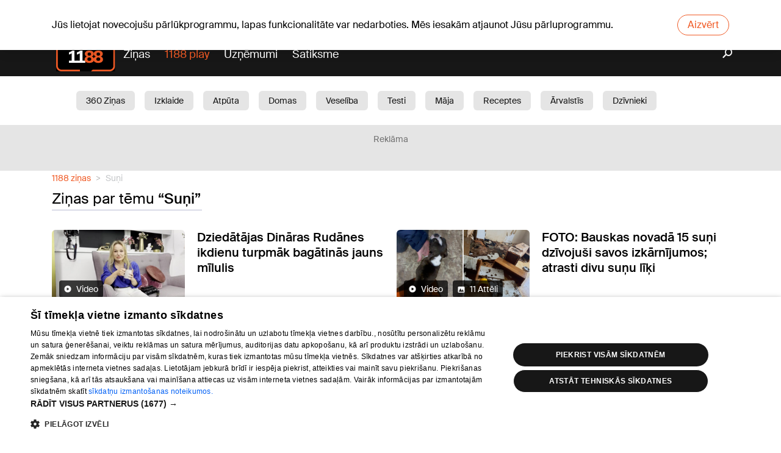

--- FILE ---
content_type: text/html; charset=utf-8
request_url: https://www.1188.lv/zinas/tema/suni/9
body_size: 11768
content:
<!DOCTYPE html><html lang="lv"><head><script src="https://core.dimatter.ai/pubs/1188-lv.min.js" async=""></script><script>
                        (function(w,d,s,l,i){w[l]=w[l]||[];w[l].push({'gtm.start':
                        new Date().getTime(),event:'gtm.js'});var f=d.getElementsByTagName(s)[0],
                        j=d.createElement(s),dl=l!='dataLayer'?'&l='+l:'';j.async=true;j.src=
                        'https://www.googletagmanager.com/gtm.js?id='+i+dl;f.parentNode.insertBefore(j,f);
                        })(window,document,'script','dataLayer','GTM-569RRMW');
                    </script><script>
                        window.dimatter = window.dimatter || [];
                        window.dimatter.push('standalone');
                        window.dimatter.push(['_initialize']);
                    </script><script type="application/javascript" src="https://ced.sascdn.com/tag/3323/smart.js" async=""></script><script>
                        // Initialize Adform
                        window.delfi_afp = window.delfi_afp || { banners: [] };
                        window.delfi_afp.push = window.delfi_afp.push || function(options) {
                            if (!this.banners) this.banners = [];
                            this.banners.push(options);
                        };
                    </script><script type="application/javascript" src="//s1.adform.net/banners/scripts/adx.js"></script><script type="application/javascript" src="//g.delfi.lv/scms/?g=d20-barebone" async=""></script><meta charSet="UTF-8"/><title>Suņi - 1188 ziņas</title><meta name="description" content="1188 ziņas par Suņi. Noderīgi raksti, konsultācijas, profesionāļu ieteikumi no ekspertiem dažādu nozaru uzņēmumos, pamācības, satura mārketings."/><meta name="viewport" content="width=device-width, initial-scale=1"/><link rel="icon" href="/static/favicon.ico"/><link rel="apple-touch-icon" sizes="180x180" href="/static/apple-touch-icon.png"/><link rel="icon" type="image/png" sizes="32x32" href="/static/favicon-32x32.png"/><link rel="icon" type="image/png" sizes="16x16" href="/static/favicon-16x16.png"/><link rel="manifest" href="/static/site.webmanifest"/><link rel="mask-icon" href="/static/safari-pinned-tab.svg" color="#5b43a1"/><meta name="msapplication-TileColor" content="#5b43a1"/><meta name="theme-color" content="#ffffff"/><meta property="og:title" content="Suņi - 1188 ziņas"/><meta property="og:description" content="1188 ziņas par Suņi. Noderīgi raksti, konsultācijas, profesionāļu ieteikumi no ekspertiem dažādu nozaru uzņēmumos, pamācības, satura mārketings."/><meta name="next-head-count" content="14"/><link rel="preload" href="/_next/static/css/d3586ef9.68c65ebe.chunk.css" as="style"/><link rel="stylesheet" href="/_next/static/css/d3586ef9.68c65ebe.chunk.css"/><link rel="preload" href="/_next/static/css/static/v1jmKC5Z-qbUtyJ2ZL8C_/pages/_app.js.99879fbe.chunk.css" as="style"/><link rel="stylesheet" href="/_next/static/css/static/v1jmKC5Z-qbUtyJ2ZL8C_/pages/_app.js.99879fbe.chunk.css"/><link rel="preload" href="/_next/static/v1jmKC5Z-qbUtyJ2ZL8C_/pages/zinas/tema/%5Bslug%5D/%5Bid%5D.js" as="script"/><link rel="preload" href="/_next/static/v1jmKC5Z-qbUtyJ2ZL8C_/pages/_app.js" as="script"/><link rel="preload" href="/_next/static/runtime/webpack-f74bd0af47477b1e419c.js" as="script"/><link rel="preload" href="/_next/static/chunks/framework.bdaedeac994151192b82.js" as="script"/><link rel="preload" href="/_next/static/chunks/d3586ef9.a7fc5623a449ae3ee6ea.js" as="script"/><link rel="preload" href="/_next/static/chunks/commons.d28d0ecb771c963bc08b.js" as="script"/><link rel="preload" href="/_next/static/chunks/09b2e4ee156f0e230121b5e75a39e6292f8fe9a1.3fbc02be191ae2df8d67.js" as="script"/><link rel="preload" href="/_next/static/chunks/styles.35d70990d1cde4adc8bd.js" as="script"/><link rel="preload" href="/_next/static/runtime/main-5e52eadae89997cc8eba.js" as="script"/><link rel="preload" href="/_next/static/chunks/d56abf6dc3781596850d52e8eed67417cb38cab6.b66fce8f7d05b0bdf305.js" as="script"/><link rel="preload" href="/_next/static/chunks/4288f9a8157556d1aeb6c537492bcb3caa477d3d.9cdf225497a1fbf49570.js" as="script"/><link rel="preload" href="/_next/static/chunks/3b46e7baffce00274ea748868589d68662f45791.b8a24c18615036c371d5.js" as="script"/><link rel="preload" href="/_next/static/chunks/918ea76e485ade2d446d82acbcfa3664b2a62442.d2ea65acea50652fcd95.js" as="script"/><link rel="preload" href="/_next/static/chunks/31ccd0598e46737e8e8b7947b07045aeec0f5125.4cfee8f43399d0f93e75.js" as="script"/><link rel="preload" href="/_next/static/chunks/433ecd51540b2c8c8e40512e6f38e565845d381a.312cee518880d9d06fdd.js" as="script"/><link rel="preload" href="/_next/static/chunks/405ef13b22dc57485a05258047e1914f503ec645.1f4c288f174082fa8d6b.js" as="script"/></head><body data-device="desktop"><noscript><iframe src="https://www.googletagmanager.com/ns.html?id=GTM-569RRMW" height="0" width="0" style="display:none;visibility:hidden"></iframe></noscript><div id="__next"><section class="old-browser-warning"><div class="container"><p class="text">Jūs lietojat novecojušu pārlūkprogrammu, lapas funkcionalitāte var nedarboties. Mēs iesakām atjaunot Jūsu pārluprogrammu.</p><button class="btn btn-danger">Aizvērt</button></div></section><div id="page-container"><header id="header" class=""><div class="header-content d-none d-md-flex flex-column"><div class="dark"><div class="container"><div id="today"><div class="today-info"><div class="date">S, 24.01.2026.</div></div><a class="today-weather" href="https://www.1188.lv/laika-zinas/riga"><span class="temp"><span>-12</span><span class="degree">°C</span></span><span data-icon="wicon" class="n moon"></span></a><div class="today-info"><a class="namedays" href="/varda-dienas">Sigurds, Sigvards, Zigurds</a></div></div><div class="nav-top d-none d-md-flex w-100"><ul class="w-100"><li><a href="/laika-zinas">Laika ziņas</a></li><li><a href="/iesaka/horoskopi">Horoskopi</a></li></ul></div><div class="lang-nav"><a class="lang-item">Eng</a><a class="lang-item">Pyc</a></div></div></div><div class="container"><a id="logo" href="/"><img src="/static/1188-logo.svg" alt="1188 logo"/></a><nav id="main-nav"><ul><li class="play-portal"><a href="/zinas">Ziņas</a></li><li><a href="https://play.1188.lv" target="_blank">1188 play</a></li><li><a href="/katalogs">Uzņēmumi</a></li><li><a href="/satiksme">Satiksme</a></li></ul></nav><a class="search" href="/zinas/meklet"><i data-icon="search"></i></a></div><div class="white"><div class="container"><div class="tag-wrapper"><a class="tag-link" href="/zinas/kategorija/360-zinas/19">360 Ziņas</a><a class="tag-link" href="/zinas/kategorija/izklaide/15">Izklaide</a><a class="tag-link" href="/zinas/kategorija/atputa/6">Atpūta</a><a class="tag-link" href="/zinas/kategorija/domas/11">Domas</a><a class="tag-link" href="/zinas/kategorija/veseliba/1">Veselība </a><a class="tag-link" href="/zinas/kategorija/testi/25">Testi</a><a class="tag-link" href="/zinas/kategorija/maja/10">Māja</a><a class="tag-link" href="/zinas/kategorija/receptes/3">Receptes</a><a class="tag-link" href="/zinas/kategorija/arvalstis/16">Ārvalstīs</a><a class="tag-link" href="/zinas/kategorija/dzivnieki/4">Dzīvnieki</a><a class="tag-link" href="/zinas/kategorija/sabiedriba/7">Sabiedrība</a><a class="tag-link" href="/zinas/kategorija/aktuali/8">Aktuāli</a><a class="tag-link" href="/zinas/kategorija/satiksme/12">Satiksme</a><a class="tag-link" href="/zinas/kategorija/skaistumam/13">Skaistumam</a><a class="tag-link" href="/zinas/kategorija/berni/5">Bērni</a><a class="tag-link" href="/zinas/kategorija/auto/14">Auto</a><a class="tag-link" href="/zinas/kategorija/1188-play/17">1188 play</a><a class="tag-link" href="/zinas/kategorija/sports/18">Sports</a><a class="tag-link" href="/zinas/kategorija/bizness/9">Bizness</a><a class="tag-link" href="/zinas/kategorija/darzs/2">Dārzs</a></div></div></div></div><div class="header-content d-md-none"><div class="container"><div class="header-mobile"><a id="logo" href="/"><img src="/static/1188-logo.svg" alt="1188 logo"/></a><div id="today"><div class="today-info"><div class="date">S, 24.01.2026.</div></div><a class="today-weather" href="https://www.1188.lv/laika-zinas/riga"><span class="temp"><span>-12</span><span class="degree">°C</span></span><span data-icon="wicon" class="n moon"></span></a><div class="today-info"><a class="namedays" href="/varda-dienas">Sigurds, Sigvards, Zigurds</a></div></div><div class="lang-nav"><a class="lang-item">Eng</a><a class="lang-item">Pyc</a></div></div></div></div><div class="header-spacing"></div></header><main id="content"><div class="section ad"><div class="ad-text">Reklāma</div><div class="container"><div id="1188LV01_TOP_GIGA_1000x250_1"></div></div></div><div class="page-header"><div class="container"><nav aria-label="breadcrumb"><ol class="breadcrumb"><li itemscope="" itemProp="itemListElement" itemType="http://schema.org/ListItem" class="breadcrumb-item"><a href="/zinas">1188 ziņas</a><meta itemProp="position" content="1"/></li><li itemscope="" itemProp="itemListElement" itemType="http://schema.org/ListItem" class="breadcrumb-item active"><span itemProp="title">Suņi</span><meta itemProp="position" content="2"/></li></ol></nav><div class="page-title-container"><h1 class="page-title"><span class="page-title-pre">Ziņas par tēmu </span> “Suņi”</h1><div class="category-header"><div class="container"></div></div></div></div></div><section class="section articles"><div class="article-group-content"><div class="container"><div class="row article-list-big"><div class="col-12 col-md-6"><article class="article-post lg"><figure role="presentation" class="article-post-image"><div class="thumbnail" style="background-image:url(//img.1188.lv/v4/202601/987/512/3/7bd3aac2fc37842605d425b96b1b1f88.png)"></div><div class="article-post-labels"><div class="label-item"><i data-icon="video"></i>video</div></div><a class="article-post-url" href="/zinas/dziedatajas-dinaras-rudanes-ikdienu-turpmak-bagatinas-jauns-milulis/60870"></a></figure><div class="article-post-title"><a href="/zinas/dziedatajas-dinaras-rudanes-ikdienu-turpmak-bagatinas-jauns-milulis/60870">Dziedātājas Dināras Rudānes ikdienu turpmāk bagātinās jauns mīlulis</a></div></article></div><div class="col-12 col-md-6"><article class="article-post lg"><figure role="presentation" class="article-post-image"><div class="thumbnail" style="background-image:url(//img.1188.lv/v4/202601/987/523/3/268b5240d65a531e397f1d6bdb8eefb9.png)"></div><div class="article-post-labels"><div class="label-item"><i data-icon="video"></i>video</div><div class="label-item"><i data-icon="photo"></i>11 attēli</div></div><a class="article-post-url" href="/zinas/foto-bauskas-novada-15-suni-dzivojusi-savos-izkarnijumos-atrasti-divu-sunu-liki/60877"></a></figure><div class="article-post-title"><a href="/zinas/foto-bauskas-novada-15-suni-dzivojusi-savos-izkarnijumos-atrasti-divu-sunu-liki/60877">FOTO: Bauskas novadā 15 suņi dzīvojuši savos izkārnījumos; atrasti divu suņu līķi </a></div></article></div><div class="col-12 col-md-6"><article class="article-post lg"><figure role="presentation" class="article-post-image"><div class="thumbnail" style="background-image:url(//img.1188.lv/v4/202601/985/258/3/9357e8da28f55cea2c5eba23e0f33a81.jpg)"></div><div class="article-post-labels"><div class="label-item"><i data-icon="video"></i>video</div><div class="label-item"><i data-icon="photo"></i>3 attēli</div></div><a class="article-post-url" href="/zinas/foto-vilki-lidz-navei-nezeligi-saplosijusi-medibu-suni-karu/60102"></a></figure><div class="article-post-title"><a href="/zinas/foto-vilki-lidz-navei-nezeligi-saplosijusi-medibu-suni-karu/60102">FOTO: Vilki līdz nāvei nežēlīgi saplosījuši medību suni Kāru</a></div></article></div><div class="col-12 col-md-6"><article class="article-post lg"><figure role="presentation" class="article-post-image"><div class="thumbnail" style="background-image:url(//img.1188.lv/v4/202512/984/468/3/4c23f8a0c81f4927a272fb146e9d2396.png)"></div><div class="article-post-labels"><div class="label-item"><i data-icon="photo"></i>4 attēli</div></div><a class="article-post-url" href="/zinas/foto-valsts-policijas-dienesta-suni-vel-gaisus-un-sirsnigus-svetkus/59695"></a></figure><div class="article-post-title"><a href="/zinas/foto-valsts-policijas-dienesta-suni-vel-gaisus-un-sirsnigus-svetkus/59695">FOTO: Valsts policijas dienesta suņi vēl gaišus un sirsnīgus svētkus</a></div></article></div><div class="col-12 col-md-6"><article class="article-post lg"><figure role="presentation" class="article-post-image"><div class="thumbnail" style="background-image:url(//img.1188.lv/v4/202512/984/244/3/c5e684a4c0f6f4faba347ed26c0899e5.png)"></div><div class="article-post-labels"><div class="label-item"><i data-icon="video"></i>video</div></div><a class="article-post-url" href="/zinas/man-bija-sajuta-ka-krapju-savus-sunus-armands-simsons-japanas-sunu-kafejnicai-teic-kategorisku-ne/59564"></a></figure><div class="article-post-title"><a href="/zinas/man-bija-sajuta-ka-krapju-savus-sunus-armands-simsons-japanas-sunu-kafejnicai-teic-kategorisku-ne/59564">&quot;Man bija sajūta, ka krāpju savus suņus!&quot; Armands Simsons Japānas suņu kafejnīcai teic kategorisku &quot;nē&quot;</a></div></article></div><div class="col-12 col-md-6"><article class="article-post lg"><figure role="presentation" class="article-post-image"><div class="thumbnail" style="background-image:url(//img.1188.lv/v4/202512/981/070/3/d8e17bd7976c75c82ceccb35ee0da040.jpg)"></div><div class="article-post-labels"><div class="label-item"><i data-icon="photo"></i>4 attēli</div></div><a class="article-post-url" href="/zinas/kapec-royal-canin-ir-tik-daudz-produktu-liniju-vai-tiesam-katram-kakim-vajag-citu-baribu/58606"></a></figure><div class="article-post-title"><a href="/zinas/kapec-royal-canin-ir-tik-daudz-produktu-liniju-vai-tiesam-katram-kakim-vajag-citu-baribu/58606">Kāpēc &quot;Royal Canin&quot; ir tik daudz produktu līniju? Vai tiešām katram kaķim vajag citu barību? </a></div></article></div><div class="col-12 col-md-6"><article class="article-post lg"><figure role="presentation" class="article-post-image"><div class="thumbnail" style="background-image:url(//img.1188.lv/v4/202512/980/867/3/80c3f6868bdcb66d0a4412a1f3992f88.jpg)"></div><a class="article-post-url" href="/zinas/jelgava-zaglis-zadzibas-laika-pakaris-dzivokla-saimnieka-suni/58516"></a></figure><div class="article-post-title"><a href="/zinas/jelgava-zaglis-zadzibas-laika-pakaris-dzivokla-saimnieka-suni/58516">Jelgavā zaglis zādzības laikā pakāris dzīvokļa saimnieka suni</a></div></article></div><div class="col-12 col-md-6"><article class="article-post lg"><figure role="presentation" class="article-post-image"><div class="thumbnail" style="background-image:url(//img.1188.lv/v4/202511/977/343/3/a8dc15a1ddcd7694e7a9e556fd9fc893.jpg)"></div><a class="article-post-url" href="/zinas/kad-debesis-ruc-un-uguni-spraksk-ka-palidzet-savam-milulim-nebaidities-no-troksniem/57649"></a></figure><div class="article-post-title"><a href="/zinas/kad-debesis-ruc-un-uguni-spraksk-ka-palidzet-savam-milulim-nebaidities-no-troksniem/57649">Kad debesis rūc un uguņi sprakšķ: kā palīdzēt savam mīlulim nebaidīties no trokšņiem</a></div></article></div><div class="col-12 col-md-6"><article class="article-post lg"><figure role="presentation" class="article-post-image"><div class="thumbnail" style="background-image:url(//img.1188.lv/v4/202511/977/125/3/9d7bd930a8012927d2a1b33ea148ca11.jpg)"></div><a class="article-post-url" href="/zinas/bauskas-novada-nosauto-sunu-lieta-cetras-personas-varetu-tikt-sauktas-pie-kriminalatbildibas/57558"></a></figure><div class="article-post-title"><a href="/zinas/bauskas-novada-nosauto-sunu-lieta-cetras-personas-varetu-tikt-sauktas-pie-kriminalatbildibas/57558">Bauskas novadā nošauto suņu lietā četras personas varētu tikt sauktas pie kriminālatbildības</a></div></article></div><div class="col-12 col-md-6"><article class="article-post lg"><figure role="presentation" class="article-post-image"><div class="thumbnail" style="background-image:url(//img.1188.lv/v4/202511/975/504/3/e555677fb95d91394fcc8c27465e3834.jpg)"></div><div class="article-post-labels"><div class="label-item"><i data-icon="photo"></i>5 attēli</div></div><a class="article-post-url" href="/zinas/ka-izveleties-sunu-baribu-pec-vecuma-svara-un-aktivitates-limena-iesaka-dino-zoo/57312"></a></figure><div class="article-post-title"><a href="/zinas/ka-izveleties-sunu-baribu-pec-vecuma-svara-un-aktivitates-limena-iesaka-dino-zoo/57312">Kā izvēlēties suņu barību pēc vecuma, svara un aktivitātes līmeņa – iesaka Dino Zoo</a></div></article></div><div class="col-12 col-md-6"><article class="article-post lg"><figure role="presentation" class="article-post-image"><div class="thumbnail" style="background-image:url(//img.1188.lv/v4/202510/974/288/3/82a26a57ecfc79a934b5b3e7d33af2d0.jpg)"></div><a class="article-post-url" href="/zinas/vai-suni-saprot-ka-mes-stradajam-un-pardzivo-musu-iesanu-uz-darbu/56954"></a></figure><div class="article-post-title"><a href="/zinas/vai-suni-saprot-ka-mes-stradajam-un-pardzivo-musu-iesanu-uz-darbu/56954">Vai suņi saprot, ka mēs strādājam un pārdzīvo mūsu iešanu uz darbu?</a></div></article></div><div class="col-12 col-md-6"><article class="article-post lg"><figure role="presentation" class="article-post-image"><div class="thumbnail" style="background-image:url(//img.1188.lv/v4/202510/973/969/3/0e9ec5db2533c9c922f66f51698b908b.jpg)"></div><a class="article-post-url" href="/zinas/sals-uz-ietvem-klusais-drauds-sunu-kepinam/56885"></a></figure><div class="article-post-title"><a href="/zinas/sals-uz-ietvem-klusais-drauds-sunu-kepinam/56885">Sāls uz ietvēm – klusais drauds suņu ķepiņām</a></div></article></div><div class="col-12 px-0"><div class="article-list-big-loading"><div class="loading-mobile"><svg aria-labelledby="infinite-list-loader-mobile-aria" role="img" width="300" height="72" viewBox="0 0 300 72"><title id="infinite-list-loader-mobile-aria">Loading...</title><rect role="presentation" x="0" y="0" width="100%" height="100%" clip-path="url(#infinite-list-loader-mobile-diff)" style="fill:url(#infinite-list-loader-mobile-animated-diff)"></rect><defs role="presentation"><clipPath id="infinite-list-loader-mobile-diff"><rect x="0" y="0" rx="0" ry="0" width="60" height="60"></rect><rect x="72" y="4" rx="4" ry="4" width="228" height="10"></rect><rect x="72" y="22" rx="4" ry="4" width="150" height="10"></rect><rect x="72" y="40" rx="4" ry="4" width="75" height="10"></rect></clipPath><linearGradient id="infinite-list-loader-mobile-animated-diff"><stop offset="0%" stop-color="#f6f7f7" stop-opacity="1"><animate attributeName="offset" values="-2; -2; 1" keyTimes="0; 0.25; 1" dur="2s" repeatCount="indefinite"></animate></stop><stop offset="50%" stop-color="#fff" stop-opacity="1"><animate attributeName="offset" values="-1; -1; 2" keyTimes="0; 0.25; 1" dur="2s" repeatCount="indefinite"></animate></stop><stop offset="100%" stop-color="#f6f7f7" stop-opacity="1"><animate attributeName="offset" values="0; 0; 3" keyTimes="0; 0.25; 1" dur="2s" repeatCount="indefinite"></animate></stop></linearGradient></defs></svg></div><div class="loading-desktop col-12 col-md-6"><svg aria-labelledby="infinite-list-loader-desktop-aria" role="img" width="490" height="110" viewBox="0 0 490 110"><title id="infinite-list-loader-desktop-aria">Loading...</title><rect role="presentation" x="0" y="0" width="100%" height="100%" clip-path="url(#infinite-list-loader-desktop-diff)" style="fill:url(#infinite-list-loader-desktop-animated-diff)"></rect><defs role="presentation"><clipPath id="infinite-list-loader-desktop-diff"><rect x="0" y="0" rx="0" ry="0" width="196" height="110"></rect><rect x="216" y="6" rx="4" ry="4" width="200" height="12"></rect><rect x="216" y="31" rx="4" ry="4" width="175" height="12"></rect><rect x="216" y="56" rx="4" ry="4" width="125" height="12"></rect></clipPath><linearGradient id="infinite-list-loader-desktop-animated-diff"><stop offset="0%" stop-color="#f6f7f7" stop-opacity="1"><animate attributeName="offset" values="-2; -2; 1" keyTimes="0; 0.25; 1" dur="2s" repeatCount="indefinite"></animate></stop><stop offset="50%" stop-color="#fff" stop-opacity="1"><animate attributeName="offset" values="-1; -1; 2" keyTimes="0; 0.25; 1" dur="2s" repeatCount="indefinite"></animate></stop><stop offset="100%" stop-color="#f6f7f7" stop-opacity="1"><animate attributeName="offset" values="0; 0; 3" keyTimes="0; 0.25; 1" dur="2s" repeatCount="indefinite"></animate></stop></linearGradient></defs></svg></div><div class="loading-desktop col-12 col-md-6"><svg aria-labelledby="infinite-list-loader-desktop-aria" role="img" width="490" height="110" viewBox="0 0 490 110"><title id="infinite-list-loader-desktop-aria">Loading...</title><rect role="presentation" x="0" y="0" width="100%" height="100%" clip-path="url(#infinite-list-loader-desktop-diff)" style="fill:url(#infinite-list-loader-desktop-animated-diff)"></rect><defs role="presentation"><clipPath id="infinite-list-loader-desktop-diff"><rect x="0" y="0" rx="0" ry="0" width="196" height="110"></rect><rect x="216" y="6" rx="4" ry="4" width="200" height="12"></rect><rect x="216" y="31" rx="4" ry="4" width="175" height="12"></rect><rect x="216" y="56" rx="4" ry="4" width="125" height="12"></rect></clipPath><linearGradient id="infinite-list-loader-desktop-animated-diff"><stop offset="0%" stop-color="#f6f7f7" stop-opacity="1"><animate attributeName="offset" values="-2; -2; 1" keyTimes="0; 0.25; 1" dur="2s" repeatCount="indefinite"></animate></stop><stop offset="50%" stop-color="#fff" stop-opacity="1"><animate attributeName="offset" values="-1; -1; 2" keyTimes="0; 0.25; 1" dur="2s" repeatCount="indefinite"></animate></stop><stop offset="100%" stop-color="#f6f7f7" stop-opacity="1"><animate attributeName="offset" values="0; 0; 3" keyTimes="0; 0.25; 1" dur="2s" repeatCount="indefinite"></animate></stop></linearGradient></defs></svg></div></div></div></div></div></div></section><div id="delfi-adx-2199623" data-ad-name="floorad" data-adform-id="2199623" style="position:relative;bottom:0;left:0;right:0;z-index:9998;width:100%;display:flex;align-items:center;justify-content:center;background-color:transparent;overflow:visible;opacity:1;visibility:visible;pointer-events:auto"></div></main><div class="section ad"><div class="ad-text">Reklāma</div><div class="container"><div id="1188LV18_superbottom_1000x250"></div></div></div><footer id="footer"><div class="container d-none d-md-block"><div class="row"><div class="col-4"><div class="row"><div class="col-12 d-flex"><a id="logo" href="/">1188</a></div><div class="col-12"><ul class="soc-icons"><li><a data-icon="facebook-footer" target="_blank" href="https://www.facebook.com/1188.lv"></a></li><li><a data-icon="twitter-footer" target="_blank" href="https://twitter.com/1188"></a></li><li><a data-icon="tiktok" target="_blank" href="https://www.tiktok.com/@1188play"></a></li><li><a data-icon="instagram" target="_blank" href="https://www.instagram.com/1188play/"></a></li></ul></div><div class="col-12"><div class="copyright"><p>Portāla palīdzības dienests: e-pasts - <a href="mailto:info@1188.lv">info@1188.lv</a></p><p>Copyright © undefined SIA HELIO MEDIA.<br/>All rights reserved.</p></div></div></div></div><div class="col-8"><div class="col-12"><div class="row footer-links"><ul class="col-6 col-md-4"><li><a href="/zinas/1188-pakalpojumi/2148">Par mums</a></li><li><a href="/par-mums/reklama">Reklāma</a></li><li><a href="/zinas/1188-pakalpojumi/2148">Biznesa klientiem</a></li><li><a href="/par-mums/tarifi">Tarifi</a></li><li><a href="/zinas/sia-helio-media-privatuma-politika/6354">Privātuma politika</a></li><li><a style="cursor:pointer">Sīkdatņu iestatījumi</a></li><li><a href="/zinas/sikdatnu-lietosanas-noteikumi-interneta-vietne-1188-lv/5991">Sīkdatņu lietošanas noteikumi</a></li><li><a href="/komentaru-noteikumi">Komentāru pievienošana</a></li></ul><ul class="col-6 col-md-4"><li><a href="/katalogs">Uzņēmumi</a></li><li><a href="/satiksme">Autobusi, vilcieni, starptautiskie pārvadājumi</a></li><li><a href="/satiksme/starppilsetu-autobusi">Autobusu biļetes</a></li><li><a href="/satiksme/vilcieni">Vilcienu biļetes</a></li></ul><ul class="col-6 col-md-4"><li><a href="/iesaka/tv/latvijas-tv">TV programma</a></li><li><a href="/liguma-noteikumi">Līguma noteikumi</a></li><li><a href="https://www.1188.lv/zinas/360tv-zinnesi-kontakti/25348">360 Ziņu kontakti</a></li><li><a href="https://www.1188.lv/zinas/sia-helio-media/53834">Helio Media</a></li></ul></div></div></div></div></div><div class="container d-block d-md-none"><div class="row"><div class="col-12 d-flex"><a id="logo" href="/">1188</a></div><div class="col-12"><ul class="soc-icons"><li><a data-icon="facebook-footer" target="_blank" href="https://www.facebook.com/1188.lv"></a></li><li><a data-icon="twitter-footer" target="_blank" href="https://twitter.com/1188"></a></li><li><a data-icon="tiktok" target="_blank" href="https://www.tiktok.com/@1188play"></a></li><li><a data-icon="instagram" target="_blank" href="https://www.instagram.com/1188play/"></a></li></ul></div><div class="col-12"><div class="row footer-links"><ul class="col-6 col-md-4"><li><a href="/zinas/1188-pakalpojumi/2148">Par mums</a></li><li><a href="/par-mums/reklama">Reklāma</a></li><li><a href="/zinas/1188-pakalpojumi/2148">Biznesa klientiem</a></li><li><a href="/par-mums/tarifi">Tarifi</a></li><li><a href="/zinas/sia-helio-media-privatuma-politika/6354">Privātuma politika</a></li><li><a style="cursor:pointer">Sīkdatņu iestatījumi</a></li><li><a href="/zinas/sikdatnu-lietosanas-noteikumi-interneta-vietne-1188-lv/5991">Sīkdatņu lietošanas noteikumi</a></li><li><a href="/komentaru-noteikumi">Komentāru pievienošana</a></li></ul><ul class="col-6 col-md-4"><li><a href="/katalogs">Uzņēmumi</a></li><li><a href="/satiksme">Autobusi, vilcieni, starptautiskie pārvadājumi</a></li><li><a href="/satiksme/starppilsetu-autobusi">Autobusu biļetes</a></li><li><a href="/satiksme/vilcieni">Vilcienu biļetes</a></li></ul><ul class="col-6 col-md-4"><li><a href="/iesaka/tv/latvijas-tv">TV programma</a></li><li><a href="/liguma-noteikumi">Līguma noteikumi</a></li><li><a href="https://www.1188.lv/zinas/360tv-zinnesi-kontakti/25348">360 Ziņu kontakti</a></li><li><a href="https://www.1188.lv/zinas/sia-helio-media/53834">Helio Media</a></li></ul></div></div><div class="col-lg-4"><div class="copyright"><p>Portāla palīdzības dienests: e-pasts - <a href="mailto:info@1188.lv">info@1188.lv</a></p><p>Copyright © undefined SIA HELIO MEDIA.<br/>All rights reserved.</p></div></div></div></div><div id="footer-nav-mob-space" class="d-block d-md-none"></div><div id="footer-nav-mob" class="d-flex d-md-none"><div class="link"><i data-icon="news"></i>Ziņas</div><div class="link"><i data-icon="search-menu"></i>Meklēt</div><a class="link" href="https://play.1188.lv"><i data-icon="play-orange"></i>1188 play</a><a class="link" href="/satiksme"><i data-icon="cart"></i>Satiksme</a><div class="link dropdown"><i data-icon="more-menu" data-toggle="dropdown"></i>Vairāk<div class="dropdown-menu"><div class="wrapper"><a class="dropdown-item" href="https://play.1188.lv">1188 play</a><a class="dropdown-item" href="/">Ziņas</a><a class="dropdown-item" href="/zinas/kategorija/izklaide/15">Izklaide</a><a class="dropdown-item" href="/katalogs">Uzņēmumi</a><a class="dropdown-item" href="/satiksme">Satiksme</a><a class="dropdown-item" href="/iesaka/horoskopi">Horoskopi</a><a class="dropdown-item" href="/varda-dienas">Vārda dienas</a><a class="dropdown-item" href="/laika-zinas">Laika ziņas</a><a class="dropdown-item" href="https://www.1188.lv/zinas/360tv-zinnesi-kontakti/25348">360 Ziņu kontakti</a><a class="dropdown-item" href="https://www.1188.lv/zinas/sia-helio-media/53834">Helio Media</a><a class="dropdown-item" href="/iesaka/tv/latvijas-tv">TV programma</a></div></div></div></div></footer></div></div><div id="sas_93629"></div><script type="application/javascript">
                        var sas = sas || {};
                        sas.cmd = sas.cmd || [];
                        sas.cmd.push(
                            function () {
                                sas.call(
                                    { siteId: 287038, pageId: 1315282, formatId: 93629, tagId: "sas_93629" },
                                    { networkId: 3323, domain: "https://www14.smartadserver.com" /*, onNoad: function() {} */ }
                                );
                            }
                        );
                    </script><script id="__NEXT_DATA__" type="application/json">{"props":{"uniqkey":"2791372","pageProps":{"adviceKeyword":{"id":9,"slug":"suni","title":"Suņi","block_brand":null,"__typename":"AdviceKeyword"}},"locale":"lv","messages":{"advice-label.photo":"{count,plural, one{# attēls} other{# attēli}}","advice-label.video":"{count,plural,=1{video} other{# video}}","advice.horizontal-block.loading":"Ielādējam...","advice.keywords.title":"\u003cpre\u003eZiņas par tēmu \u003c/pre\u003e “{title}”","advice.search.placeholder":"Atslēgvārdi... Piem. Zobu balināšana, auto krāsošana","advice.search.title":"Atrasti {count} meklēšanas rezultāti","advice.tags.title":"\u003cpre\u003eZiņas par tēmu \u003c/pre\u003e “{title}”","advice.view.in-collaboration":"Raksts tapis sadarbībā ar","advice.view.in-collaboration.more":"Vairāk","advice.view.similar-advices":"Tev varētu patikt","advices.empty.title":"Diemžēl, mums nav ziņu ko rādīt.","advices.landing.title":"1188 ziņas","breadcrumbs.advices-landing":"1188 ziņas","breadcrumbs.advices-search":"Meklēt","business-directory.allBranches":"Visas nozares","business-directory.register":"Piesaki savu uzņēmumu","business-directory.title":"1188 uzņēmumu katalogs","company.comment.placeholder":"Pievieno komentāru","company.reviews.added":"Paldies, tavs vērtējums ir pievienots.","company.reviews.login":"Lūdzu, ienāc, lai atstātu atsauksmi","company.reviews.logout":"Iziet","company.reviews.rate":"Pievienot atsauksmi","error.home":"Uz sākumu","error.not-found":"Lapa nav atrasta","footer.about":"Par mums","footer.advertisement":"Reklāma","footer.catalog":"Uzņēmumi","footer.close":"Aizvērt","footer.commenting":"Komentāru pievienošana","footer.contractTerms":"Līguma noteikumi","footer.dropdown.companies":"Uzņēmumi","footer.dropdown.entertainment":"Izklaide","footer.dropdown.news":"Ziņas","footer.dropdown.transport":"Satiksme","footer.email":"Portāla palīdzības dienests: e-pasts - {link}","footer.forBusiness":"Biznesa klientiem","footer.horoscopes":"Horoskopi","footer.mob.cookie":"Sīkdatņu lietošanas noteikumi","footer.mob.cookie-settings":"Sīkdatņu iestatījumi","footer.more":"Vairāk","footer.news":"Ziņas","footer.play":"1188 play","footer.privacy":"Privātuma politika","footer.search":"Meklēt","footer.tariffs":"Tarifi","footer.transport":"Autobusi, vilcieni, starptautiskie pārvadājumi","footer.transport.busTickets":"Autobusu biļetes","footer.transport.trainTickets":"Vilcienu biļetes","footer.transports":"Satiksme","footer.tv":"TV programma","footer.weather-forecast":"Laika ziņas","form.what":"Ko?","form.where":"Kur?","header.catalog":"Uzņēmumi","header.horoscopes":"Horoskopi","header.namedays":"Vārda dienas","header.news":"Ziņas","header.transport":"Satiksme","header.tv":"TV programma","header.weather-forecast":"Laika ziņas","infinite.list.empty":"Diemžēl, mums nav ziņu ko rādīt.","latest-top-articles.newest":"Jaunākie","latest-top-articles.popular":"Lasītākie","layout.what-placeholder":"produkts, pakalpojums, uzņēmums...","layout.where-placeholder":"Piem. Dārzciems, Rīga","oldBrowserWarning.closeBtn":"Aizvērt","oldBrowserWarning.text":"Jūs lietojat novecojušu pārlūkprogrammu, lapas funkcionalitāte var nedarboties. Mēs iesakām atjaunot Jūsu pārluprogrammu.","partner.slogan":"Sadarbībā ar","reviews.breadcrumbs.businessDirectory":"1188 uzņēmumu katalogs","reviews.details.location":"Atrašanās vieta:","reviews.details.price":"Cena:","reviews.details.quality":"Kvalitāte:","reviews.details.service":"Serviss:","reviews.rate.company":"Novērtē uzņēmumu","reviews.stats.averageRating":"Vidējais vērtējums","reviews.stats.totalReviews":"Vērtējumu skaits","reviews.stats.yourRating":"Tavs vērtējums","reviews.tab.basicInfo":"Pamatdati","reviews.tab.map":"Karte","reviews.tab.photos":"Foto","reviews.tab.reviews":"Atsauksmes","seo.advice-search.title":"Meklēšana - 1188 ziņas","seo.advice-sub.description":"1188 ziņas par {title}. Noderīgi raksti, konsultācijas, profesionāļu ieteikumi no ekspertiem dažādu nozaru uzņēmumos, pamācības, satura mārketings.","seo.advice-sub.title":"{title} - 1188 ziņas","seo.advices.description":"1188 ziņas - Noderīgi raksti, konsultācijas, profesionāļu ieteikumi no ekspertiem dažādu nozaru uzņēmumos, satura mārketings.","seo.advices.title":"1188 ziņas","seo.landing.description":"Ziņas, izklaide, video un karstākie pašmāju TV šovi. Aktuālā informācija par satiksmi, uzņēmumu kontakti, aktualitātes, noderīgi un izklaidējoši raksti par veselību, bērniem, auto, dzīvniekiem, atpūtas iespējām, uzņēmumu ekspertu viedokļi un vērtīgi ieteikumi u.c.","seo.landing.title":"1188.lv","seo.map.title":"1188 karte","seo.not-found.title":"Lapa nav atrasta - 1188.lv","seo.reviews.description":"Atsauksmes par uzņēmumu {company}. Lasi komentārus un aplūko vērtējumu, kā arī atstāj savu atsauksmi par uzņēmumu {company}.","seo.reviews.title":"{name} - 1188 atsauksmes","transport-promo.all-buses":"Visi autobusi","transport-promo.all-trains":"Visi vilcieni","transport-promo.avio":"Avio","transport-promo.bus":"Autobusu saraksti","transport-promo.city":"Pilsētu satiksme","transport-promo.header":"1188 satiksme","transport-promo.new-dest":"Jauni galamērķi","transport-promo.planner":"Maršruta plānotājs","transport-promo.popular-buses":"Populārākie autobusi","transport-promo.popular-trains":"Populārākie vilcieni","transport-promo.taxi":"Taksometri","transport-promo.train":"Vilcienu saraksti","useful-info.namedays":"Vārdadienu kalendārs","useful-info.tet-shops":"Tet veikali, veikalu karte","useful-info.weather":"Laika ziņas","useful-information.title":"Noderīga informācija"},"userAgent":"Mozilla/5.0 (Macintosh; Intel Mac OS X 10_15_7) AppleWebKit/537.36 (KHTML, like Gecko) Chrome/131.0.0.0 Safari/537.36; ClaudeBot/1.0; +claudebot@anthropic.com)","isBrowserOutdated":true,"apolloState":{"AdviceKeyword:9":{"id":9,"slug":"suni","title":"Suņi","block_brand":null,"__typename":"AdviceKeyword"},"ROOT_QUERY":{"adviceKeyword({\"id\":\"9\"})":{"type":"id","generated":false,"id":"AdviceKeyword:9","typename":"AdviceKeyword"},"adviceCategories({\"limit\":null})":[{"type":"id","generated":false,"id":"AdviceCategory:19","typename":"AdviceCategory"},{"type":"id","generated":false,"id":"AdviceCategory:15","typename":"AdviceCategory"},{"type":"id","generated":false,"id":"AdviceCategory:6","typename":"AdviceCategory"},{"type":"id","generated":false,"id":"AdviceCategory:11","typename":"AdviceCategory"},{"type":"id","generated":false,"id":"AdviceCategory:1","typename":"AdviceCategory"},{"type":"id","generated":false,"id":"AdviceCategory:25","typename":"AdviceCategory"},{"type":"id","generated":false,"id":"AdviceCategory:10","typename":"AdviceCategory"},{"type":"id","generated":false,"id":"AdviceCategory:3","typename":"AdviceCategory"},{"type":"id","generated":false,"id":"AdviceCategory:16","typename":"AdviceCategory"},{"type":"id","generated":false,"id":"AdviceCategory:4","typename":"AdviceCategory"},{"type":"id","generated":false,"id":"AdviceCategory:7","typename":"AdviceCategory"},{"type":"id","generated":false,"id":"AdviceCategory:8","typename":"AdviceCategory"},{"type":"id","generated":false,"id":"AdviceCategory:12","typename":"AdviceCategory"},{"type":"id","generated":false,"id":"AdviceCategory:13","typename":"AdviceCategory"},{"type":"id","generated":false,"id":"AdviceCategory:5","typename":"AdviceCategory"},{"type":"id","generated":false,"id":"AdviceCategory:14","typename":"AdviceCategory"},{"type":"id","generated":false,"id":"AdviceCategory:17","typename":"AdviceCategory"},{"type":"id","generated":false,"id":"AdviceCategory:18","typename":"AdviceCategory"},{"type":"id","generated":false,"id":"AdviceCategory:9","typename":"AdviceCategory"},{"type":"id","generated":false,"id":"AdviceCategory:2","typename":"AdviceCategory"}],"dateWithWeekday":"Svētdiena, 25. janvāris","nameDaysToday":{"type":"json","json":["Sigurds","Sigvards","Zigurds"]},"weatherNow":{"type":"id","generated":true,"id":"$ROOT_QUERY.weatherNow","typename":"WeatherNow"},"advices({\"category_id\":null,\"keyword_id\":9,\"page\":0,\"page_size\":12,\"search_phrase\":null,\"startFrom\":null,\"tag_id\":null})":{"type":"id","generated":true,"id":"$ROOT_QUERY.advices({\"category_id\":null,\"keyword_id\":9,\"page\":0,\"page_size\":12,\"search_phrase\":null,\"startFrom\":null,\"tag_id\":null})","typename":"Advices"}},"AdviceCategory:19":{"id":19,"title":"360 Ziņas","slug":"360-zinas","__typename":"AdviceCategory"},"AdviceCategory:15":{"id":15,"title":"Izklaide","slug":"izklaide","__typename":"AdviceCategory","block_brand":{"type":"id","generated":false,"id":"PageBlockBrand:3","typename":"PageBlockBrand"}},"AdviceCategory:6":{"id":6,"title":"Atpūta","slug":"atputa","__typename":"AdviceCategory"},"AdviceCategory:11":{"id":11,"title":"Domas","slug":"domas","__typename":"AdviceCategory"},"AdviceCategory:1":{"id":1,"title":"Veselība ","slug":"veseliba","__typename":"AdviceCategory"},"AdviceCategory:25":{"id":25,"title":"Testi","slug":"testi","__typename":"AdviceCategory"},"AdviceCategory:10":{"id":10,"title":"Māja","slug":"maja","__typename":"AdviceCategory"},"AdviceCategory:3":{"id":3,"title":"Receptes","slug":"receptes","__typename":"AdviceCategory"},"AdviceCategory:16":{"id":16,"title":"Ārvalstīs","slug":"arvalstis","__typename":"AdviceCategory"},"AdviceCategory:4":{"id":4,"title":"Dzīvnieki","slug":"dzivnieki","__typename":"AdviceCategory","block_brand":{"type":"id","generated":false,"id":"PageBlockBrand:8","typename":"PageBlockBrand"}},"AdviceCategory:7":{"id":7,"title":"Sabiedrība","slug":"sabiedriba","__typename":"AdviceCategory","block_brand":{"type":"id","generated":false,"id":"PageBlockBrand:7","typename":"PageBlockBrand"}},"AdviceCategory:8":{"id":8,"title":"Aktuāli","slug":"aktuali","__typename":"AdviceCategory"},"AdviceCategory:12":{"id":12,"title":"Satiksme","slug":"satiksme","__typename":"AdviceCategory"},"AdviceCategory:13":{"id":13,"title":"Skaistumam","slug":"skaistumam","__typename":"AdviceCategory"},"AdviceCategory:5":{"id":5,"title":"Bērni","slug":"berni","__typename":"AdviceCategory"},"AdviceCategory:14":{"id":14,"title":"Auto","slug":"auto","__typename":"AdviceCategory"},"AdviceCategory:17":{"id":17,"title":"1188 play","slug":"1188-play","__typename":"AdviceCategory"},"AdviceCategory:18":{"id":18,"title":"Sports","slug":"sports","__typename":"AdviceCategory"},"AdviceCategory:9":{"id":9,"title":"Bizness","slug":"bizness","__typename":"AdviceCategory"},"AdviceCategory:2":{"id":2,"title":"Dārzs","slug":"darzs","__typename":"AdviceCategory"},"$ROOT_QUERY.weatherNow":{"url":"https://www.1188.lv/laika-zinas/riga","icon":"n moon","temp":"-12","__typename":"WeatherNow"},"Advice:60870":{"id":60870,"image_count":1,"video_count":1,"image":{"type":"id","generated":false,"id":"Image:987512","typename":"Image"},"title":"Dziedātājas Dināras Rudānes ikdienu turpmāk bagātinās jauns mīlulis","slug":"dziedatajas-dinaras-rudanes-ikdienu-turpmak-bagatinas-jauns-milulis","url":"https://www.1188.lv/zinas/dziedatajas-dinaras-rudanes-ikdienu-turpmak-bagatinas-jauns-milulis/60870","publicate_date":"2026-01-20","publicate_datetime":"2026-01-20 14:16:00","main_category":{"type":"id","generated":false,"id":"AdviceCategory:15","typename":"AdviceCategory"},"__typename":"Advice"},"Image:987512":{"id":987512,"small":"//img.1188.lv/v4/202601/987/512/3/7bd3aac2fc37842605d425b96b1b1f88.png","medium":"//img.1188.lv/v4/202601/987/512/2/4a45189a92052a3508e65e17472f90d5.png","__typename":"Image"},"PageBlockBrand:3":{"id":3,"color":"#f05a25","__typename":"PageBlockBrand"},"Advice:60877":{"id":60877,"image_count":11,"video_count":1,"image":{"type":"id","generated":false,"id":"Image:987523","typename":"Image"},"title":"FOTO: Bauskas novadā 15 suņi dzīvojuši savos izkārnījumos; atrasti divu suņu līķi ","slug":"foto-bauskas-novada-15-suni-dzivojusi-savos-izkarnijumos-atrasti-divu-sunu-liki","url":"https://www.1188.lv/zinas/foto-bauskas-novada-15-suni-dzivojusi-savos-izkarnijumos-atrasti-divu-sunu-liki/60877","publicate_date":"2026-01-20","publicate_datetime":"2026-01-20 14:08:00","main_category":{"type":"id","generated":false,"id":"AdviceCategory:4","typename":"AdviceCategory"},"__typename":"Advice"},"Image:987523":{"id":987523,"small":"//img.1188.lv/v4/202601/987/523/3/268b5240d65a531e397f1d6bdb8eefb9.png","medium":"//img.1188.lv/v4/202601/987/523/2/42ae700a86fccc9448edad384b650e77.png","__typename":"Image"},"PageBlockBrand:8":{"id":8,"color":"#BD724C","__typename":"PageBlockBrand"},"Advice:60102":{"id":60102,"image_count":3,"video_count":1,"image":{"type":"id","generated":false,"id":"Image:985258","typename":"Image"},"title":"FOTO: Vilki līdz nāvei nežēlīgi saplosījuši medību suni Kāru","slug":"foto-vilki-lidz-navei-nezeligi-saplosijusi-medibu-suni-karu","url":"https://www.1188.lv/zinas/foto-vilki-lidz-navei-nezeligi-saplosijusi-medibu-suni-karu/60102","publicate_date":"2026-01-05","publicate_datetime":"2026-01-05 15:50:00","main_category":{"type":"id","generated":false,"id":"AdviceCategory:4","typename":"AdviceCategory"},"__typename":"Advice"},"Image:985258":{"id":985258,"small":"//img.1188.lv/v4/202601/985/258/3/9357e8da28f55cea2c5eba23e0f33a81.jpg","medium":"//img.1188.lv/v4/202601/985/258/2/fc0b372525e796970ad5833b85a1128a.jpg","__typename":"Image"},"Advice:59695":{"id":59695,"image_count":4,"video_count":0,"image":{"type":"id","generated":false,"id":"Image:984468","typename":"Image"},"title":"FOTO: Valsts policijas dienesta suņi vēl gaišus un sirsnīgus svētkus","slug":"foto-valsts-policijas-dienesta-suni-vel-gaisus-un-sirsnigus-svetkus","url":"https://www.1188.lv/zinas/foto-valsts-policijas-dienesta-suni-vel-gaisus-un-sirsnigus-svetkus/59695","publicate_date":"2025-12-24","publicate_datetime":"2025-12-24 16:25:00","main_category":{"type":"id","generated":false,"id":"AdviceCategory:4","typename":"AdviceCategory"},"__typename":"Advice"},"Image:984468":{"id":984468,"small":"//img.1188.lv/v4/202512/984/468/3/4c23f8a0c81f4927a272fb146e9d2396.png","medium":"//img.1188.lv/v4/202512/984/468/2/1cc5c06578d3cdc3cc151c6d4516876b.png","__typename":"Image"},"Advice:59564":{"id":59564,"image_count":1,"video_count":1,"image":{"type":"id","generated":false,"id":"Image:984244","typename":"Image"},"title":"\"Man bija sajūta, ka krāpju savus suņus!\" Armands Simsons Japānas suņu kafejnīcai teic kategorisku \"nē\"","slug":"man-bija-sajuta-ka-krapju-savus-sunus-armands-simsons-japanas-sunu-kafejnicai-teic-kategorisku-ne","url":"https://www.1188.lv/zinas/man-bija-sajuta-ka-krapju-savus-sunus-armands-simsons-japanas-sunu-kafejnicai-teic-kategorisku-ne/59564","publicate_date":"2025-12-23","publicate_datetime":"2025-12-23 14:20:00","main_category":{"type":"id","generated":false,"id":"AdviceCategory:15","typename":"AdviceCategory"},"__typename":"Advice"},"Image:984244":{"id":984244,"small":"//img.1188.lv/v4/202512/984/244/3/c5e684a4c0f6f4faba347ed26c0899e5.png","medium":"//img.1188.lv/v4/202512/984/244/2/e4389eca46ab2e9e23536332aed7af88.png","__typename":"Image"},"Advice:58606":{"id":58606,"image_count":4,"video_count":0,"image":{"type":"id","generated":false,"id":"Image:981070","typename":"Image"},"title":"Kāpēc \"Royal Canin\" ir tik daudz produktu līniju? Vai tiešām katram kaķim vajag citu barību? ","slug":"kapec-royal-canin-ir-tik-daudz-produktu-liniju-vai-tiesam-katram-kakim-vajag-citu-baribu","url":"https://www.1188.lv/zinas/kapec-royal-canin-ir-tik-daudz-produktu-liniju-vai-tiesam-katram-kakim-vajag-citu-baribu/58606","publicate_date":"2025-12-03","publicate_datetime":"2025-12-03 07:03:00","main_category":{"type":"id","generated":false,"id":"AdviceCategory:4","typename":"AdviceCategory"},"__typename":"Advice"},"Image:981070":{"id":981070,"small":"//img.1188.lv/v4/202512/981/070/3/d8e17bd7976c75c82ceccb35ee0da040.jpg","medium":"//img.1188.lv/v4/202512/981/070/2/141f21da564a19dd68c942edcedd5f84.jpg","__typename":"Image"},"Advice:58516":{"id":58516,"image_count":1,"video_count":0,"image":{"type":"id","generated":false,"id":"Image:980867","typename":"Image"},"title":"Jelgavā zaglis zādzības laikā pakāris dzīvokļa saimnieka suni","slug":"jelgava-zaglis-zadzibas-laika-pakaris-dzivokla-saimnieka-suni","url":"https://www.1188.lv/zinas/jelgava-zaglis-zadzibas-laika-pakaris-dzivokla-saimnieka-suni/58516","publicate_date":"2025-12-01","publicate_datetime":"2025-12-01 16:22:00","main_category":{"type":"id","generated":false,"id":"AdviceCategory:7","typename":"AdviceCategory"},"__typename":"Advice"},"Image:980867":{"id":980867,"small":"//img.1188.lv/v4/202512/980/867/3/80c3f6868bdcb66d0a4412a1f3992f88.jpg","medium":"//img.1188.lv/v4/202512/980/867/2/c92d0ed96b943283a650ad33bae1a48f.jpg","__typename":"Image"},"PageBlockBrand:7":{"id":7,"color":"#31AC3A","__typename":"PageBlockBrand"},"Advice:57649":{"id":57649,"image_count":1,"video_count":0,"image":{"type":"id","generated":false,"id":"Image:977343","typename":"Image"},"title":"Kad debesis rūc un uguņi sprakšķ: kā palīdzēt savam mīlulim nebaidīties no trokšņiem","slug":"kad-debesis-ruc-un-uguni-spraksk-ka-palidzet-savam-milulim-nebaidities-no-troksniem","url":"https://www.1188.lv/zinas/kad-debesis-ruc-un-uguni-spraksk-ka-palidzet-savam-milulim-nebaidities-no-troksniem/57649","publicate_date":"2025-11-14","publicate_datetime":"2025-11-14 09:04:00","main_category":{"type":"id","generated":false,"id":"AdviceCategory:4","typename":"AdviceCategory"},"__typename":"Advice"},"Image:977343":{"id":977343,"small":"//img.1188.lv/v4/202511/977/343/3/a8dc15a1ddcd7694e7a9e556fd9fc893.jpg","medium":"//img.1188.lv/v4/202511/977/343/2/54d79ca93be30455e816f1e5c8fc40e0.jpg","__typename":"Image"},"Advice:57558":{"id":57558,"image_count":1,"video_count":0,"image":{"type":"id","generated":false,"id":"Image:977125","typename":"Image"},"title":"Bauskas novadā nošauto suņu lietā četras personas varētu tikt sauktas pie kriminālatbildības","slug":"bauskas-novada-nosauto-sunu-lieta-cetras-personas-varetu-tikt-sauktas-pie-kriminalatbildibas","url":"https://www.1188.lv/zinas/bauskas-novada-nosauto-sunu-lieta-cetras-personas-varetu-tikt-sauktas-pie-kriminalatbildibas/57558","publicate_date":"2025-11-12","publicate_datetime":"2025-11-12 12:56:00","main_category":{"type":"id","generated":false,"id":"AdviceCategory:7","typename":"AdviceCategory"},"__typename":"Advice"},"Image:977125":{"id":977125,"small":"//img.1188.lv/v4/202511/977/125/3/9d7bd930a8012927d2a1b33ea148ca11.jpg","medium":"//img.1188.lv/v4/202511/977/125/2/5cf2d81bb025a5444082b0f5351ce1a2.jpg","__typename":"Image"},"Advice:57312":{"id":57312,"image_count":5,"video_count":0,"image":{"type":"id","generated":false,"id":"Image:975504","typename":"Image"},"title":"Kā izvēlēties suņu barību pēc vecuma, svara un aktivitātes līmeņa – iesaka Dino Zoo","slug":"ka-izveleties-sunu-baribu-pec-vecuma-svara-un-aktivitates-limena-iesaka-dino-zoo","url":"https://www.1188.lv/zinas/ka-izveleties-sunu-baribu-pec-vecuma-svara-un-aktivitates-limena-iesaka-dino-zoo/57312","publicate_date":"2025-11-07","publicate_datetime":"2025-11-07 09:33:00","main_category":{"type":"id","generated":false,"id":"AdviceCategory:4","typename":"AdviceCategory"},"__typename":"Advice"},"Image:975504":{"id":975504,"small":"//img.1188.lv/v4/202511/975/504/3/e555677fb95d91394fcc8c27465e3834.jpg","medium":"//img.1188.lv/v4/202511/975/504/2/dfee12441a3f87eb492dfa70f425318f.jpg","__typename":"Image"},"Advice:56954":{"id":56954,"image_count":1,"video_count":0,"image":{"type":"id","generated":false,"id":"Image:974288","typename":"Image"},"title":"Vai suņi saprot, ka mēs strādājam un pārdzīvo mūsu iešanu uz darbu?","slug":"vai-suni-saprot-ka-mes-stradajam-un-pardzivo-musu-iesanu-uz-darbu","url":"https://www.1188.lv/zinas/vai-suni-saprot-ka-mes-stradajam-un-pardzivo-musu-iesanu-uz-darbu/56954","publicate_date":"2025-11-01","publicate_datetime":"2025-11-01 08:51:00","main_category":{"type":"id","generated":false,"id":"AdviceCategory:4","typename":"AdviceCategory"},"__typename":"Advice"},"Image:974288":{"id":974288,"small":"//img.1188.lv/v4/202510/974/288/3/82a26a57ecfc79a934b5b3e7d33af2d0.jpg","medium":"//img.1188.lv/v4/202510/974/288/2/492c19de8811c41d6da1ee6cd159da3e.jpg","__typename":"Image"},"Advice:56885":{"id":56885,"image_count":1,"video_count":0,"image":{"type":"id","generated":false,"id":"Image:973969","typename":"Image"},"title":"Sāls uz ietvēm – klusais drauds suņu ķepiņām","slug":"sals-uz-ietvem-klusais-drauds-sunu-kepinam","url":"https://www.1188.lv/zinas/sals-uz-ietvem-klusais-drauds-sunu-kepinam/56885","publicate_date":"2025-10-31","publicate_datetime":"2025-10-31 07:57:00","main_category":{"type":"id","generated":false,"id":"AdviceCategory:4","typename":"AdviceCategory"},"__typename":"Advice"},"Image:973969":{"id":973969,"small":"//img.1188.lv/v4/202510/973/969/3/0e9ec5db2533c9c922f66f51698b908b.jpg","medium":"//img.1188.lv/v4/202510/973/969/2/a5a1229178e34a1b5113092d0956077c.jpg","__typename":"Image"},"$ROOT_QUERY.advices({\"category_id\":null,\"keyword_id\":9,\"page\":0,\"page_size\":12,\"search_phrase\":null,\"startFrom\":null,\"tag_id\":null})":{"results":[{"type":"id","generated":false,"id":"Advice:60870","typename":"Advice"},{"type":"id","generated":false,"id":"Advice:60877","typename":"Advice"},{"type":"id","generated":false,"id":"Advice:60102","typename":"Advice"},{"type":"id","generated":false,"id":"Advice:59695","typename":"Advice"},{"type":"id","generated":false,"id":"Advice:59564","typename":"Advice"},{"type":"id","generated":false,"id":"Advice:58606","typename":"Advice"},{"type":"id","generated":false,"id":"Advice:58516","typename":"Advice"},{"type":"id","generated":false,"id":"Advice:57649","typename":"Advice"},{"type":"id","generated":false,"id":"Advice:57558","typename":"Advice"},{"type":"id","generated":false,"id":"Advice:57312","typename":"Advice"},{"type":"id","generated":false,"id":"Advice:56954","typename":"Advice"},{"type":"id","generated":false,"id":"Advice:56885","typename":"Advice"}],"pagination":{"type":"id","generated":true,"id":"$ROOT_QUERY.advices({\"category_id\":null,\"keyword_id\":9,\"page\":0,\"page_size\":12,\"search_phrase\":null,\"startFrom\":null,\"tag_id\":null}).pagination","typename":"Pagination"},"__typename":"Advices"},"$ROOT_QUERY.advices({\"category_id\":null,\"keyword_id\":9,\"page\":0,\"page_size\":12,\"search_phrase\":null,\"startFrom\":null,\"tag_id\":null}).pagination":{"totalCount":308,"pageCount":26,"pageSize":12,"page":0,"__typename":"Pagination"}}},"page":"/zinas/tema/[slug]/[id]","query":{"slug":"suni","id":"9"},"buildId":"v1jmKC5Z-qbUtyJ2ZL8C_","runtimeConfig":{"apiUrl":"https://api.1188.lv/v4/graphql","facebookId":"208945375975845","instagramAccessToken":"208945375975845|9509c8356b72396650c300e814300741","googleId":"85234128722-jrm39esuq212dcc6vrqc5ttukgcb6pql.apps.googleusercontent.com"},"isFallback":false,"customServer":true}</script><script nomodule="" src="/_next/static/runtime/polyfills-e1429ea100cfee4f848f.js"></script><script async="" data-next-page="/zinas/tema/[slug]/[id]" src="/_next/static/v1jmKC5Z-qbUtyJ2ZL8C_/pages/zinas/tema/%5Bslug%5D/%5Bid%5D.js"></script><script async="" data-next-page="/_app" src="/_next/static/v1jmKC5Z-qbUtyJ2ZL8C_/pages/_app.js"></script><script src="/_next/static/runtime/webpack-f74bd0af47477b1e419c.js" async=""></script><script src="/_next/static/chunks/framework.bdaedeac994151192b82.js" async=""></script><script src="/_next/static/chunks/d3586ef9.a7fc5623a449ae3ee6ea.js" async=""></script><script src="/_next/static/chunks/commons.d28d0ecb771c963bc08b.js" async=""></script><script src="/_next/static/chunks/09b2e4ee156f0e230121b5e75a39e6292f8fe9a1.3fbc02be191ae2df8d67.js" async=""></script><script src="/_next/static/chunks/styles.35d70990d1cde4adc8bd.js" async=""></script><script src="/_next/static/runtime/main-5e52eadae89997cc8eba.js" async=""></script><script src="/_next/static/chunks/d56abf6dc3781596850d52e8eed67417cb38cab6.b66fce8f7d05b0bdf305.js" async=""></script><script src="/_next/static/chunks/4288f9a8157556d1aeb6c537492bcb3caa477d3d.9cdf225497a1fbf49570.js" async=""></script><script src="/_next/static/chunks/3b46e7baffce00274ea748868589d68662f45791.b8a24c18615036c371d5.js" async=""></script><script src="/_next/static/chunks/918ea76e485ade2d446d82acbcfa3664b2a62442.d2ea65acea50652fcd95.js" async=""></script><script src="/_next/static/chunks/31ccd0598e46737e8e8b7947b07045aeec0f5125.4cfee8f43399d0f93e75.js" async=""></script><script src="/_next/static/chunks/433ecd51540b2c8c8e40512e6f38e565845d381a.312cee518880d9d06fdd.js" async=""></script><script src="/_next/static/chunks/405ef13b22dc57485a05258047e1914f503ec645.1f4c288f174082fa8d6b.js" async=""></script><script src="/_next/static/v1jmKC5Z-qbUtyJ2ZL8C_/_buildManifest.js" async=""></script><script src="/_next/static/v1jmKC5Z-qbUtyJ2ZL8C_/_ssgManifest.js" async=""></script></body></html>

--- FILE ---
content_type: application/javascript; charset=UTF-8
request_url: https://www.1188.lv/_next/static/chunks/405ef13b22dc57485a05258047e1914f503ec645.1f4c288f174082fa8d6b.js
body_size: 4012
content:
(window.webpackJsonp=window.webpackJsonp||[]).push([[9],{"+X9i":function(e,t,a){"use strict";var n=a("q1tI"),r=a.n(n),i=a("TSYQ"),l=a.n(i),c=(a("dYlG"),a("Emnm")),o=(r.a.createElement,a("nCL8")),s=a("uwHc"),u=a("eGCh"),d=r.a.createElement;t.a=function(e){var t=e.data,a=(e.teaser,e.xl),r=void 0!==a&&a,i=e.lg,m=void 0!==i&&i,g=e.md,v=void 0!==g&&g,f=t.id,p=t.slug,b=t.title,h=t.image,N=t.main_category,y=t.publicate_datetime,k=Object(n.useMemo)((function(){return h?{backgroundImage:"url(".concat(h.medium,")")}:{}}),[h]);return d("article",{className:l()("article-post",{xl:r,lg:m,md:v})},d("figure",{role:"presentation",className:"article-post-image"},d("div",{className:"thumbnail placeholder",style:k}),d(o.a,{data:t}),d(u.a,{route:c.h,params:{id:f,slug:p}},d("a",{className:"article-post-url"}))),d(s.a,{category:N,date:y}),d("div",{className:"article-post-title"},d(u.a,{route:c.h,params:{id:f,slug:p}},d("a",null,b))))}},"/a9y":function(e,t,a){"use strict";var n=a("lwsE"),r=a("W8MJ"),i=a("a1gu"),l=a("Nsbk"),c=a("7W2i"),o=a("TqRt");t.__esModule=!0,t.default=void 0;var s=o(a("q1tI")),u=o(a("8Kt/")),d={400:"Bad Request",404:"This page could not be found",405:"Method Not Allowed",500:"Internal Server Error"};function m(e){var t=e.res,a=e.err;return{statusCode:t&&t.statusCode?t.statusCode:a?a.statusCode:404}}var g=function(e){function t(){return n(this,t),i(this,l(t).apply(this,arguments))}return c(t,e),r(t,[{key:"render",value:function(){var e=this.props.statusCode,t=this.props.title||d[e]||"An unexpected error has occurred";return s.default.createElement("div",{style:v.error},s.default.createElement(u.default,null,s.default.createElement("title",null,e,": ",t)),s.default.createElement("div",null,s.default.createElement("style",{dangerouslySetInnerHTML:{__html:"body { margin: 0 }"}}),e?s.default.createElement("h1",{style:v.h1},e):null,s.default.createElement("div",{style:v.desc},s.default.createElement("h2",{style:v.h2},t,"."))))}}]),t}(s.default.Component);t.default=g,g.displayName="ErrorPage",g.getInitialProps=m,g.origGetInitialProps=m;var v={error:{color:"#000",background:"#fff",fontFamily:'-apple-system, BlinkMacSystemFont, Roboto, "Segoe UI", "Fira Sans", Avenir, "Helvetica Neue", "Lucida Grande", sans-serif',height:"100vh",textAlign:"center",display:"flex",flexDirection:"column",alignItems:"center",justifyContent:"center"},desc:{display:"inline-block",textAlign:"left",lineHeight:"49px",height:"49px",verticalAlign:"middle"},h1:{display:"inline-block",borderRight:"1px solid rgba(0, 0, 0,.3)",margin:0,marginRight:"20px",padding:"10px 23px 10px 0",fontSize:"24px",fontWeight:500,verticalAlign:"top"},h2:{fontSize:"14px",fontWeight:"normal",lineHeight:"inherit",margin:0,padding:0}}},Anhi:function(e,t,a){"use strict";a.d(t,"a",(function(){return s})),a.d(t,"c",(function(){return u})),a.d(t,"b",(function(){return d}));var n=a("h4VS"),r=a("VX74"),i=a("pdW5");function l(){var e=Object(n.a)(["\n    fragment AdviceKeywordSectionTitleFragment on AdviceKeyword {\n        id\n        title\n        block_brand{\n            id\n            color\n            ...PartnerFragment\n        }\n    }\n    ","\n"]);return l=function(){return e},e}function c(){var e=Object(n.a)(["\n    fragment AdviceTagSectionTitleFragment on AdviceTag {\n        id\n        title\n        block_brand{\n            id\n            color\n            ...PartnerFragment\n        }\n    }\n    ","\n"]);return c=function(){return e},e}function o(){var e=Object(n.a)(["\n    fragment AdviceCategorySectionTitleFragment on AdviceCategory {\n        id\n        title\n        block_brand{\n            id\n            color\n            ...PartnerFragment\n        }\n    }\n    ","\n"]);return o=function(){return e},e}var s=Object(r.gql)(o(),i.a),u=Object(r.gql)(c(),i.a),d=Object(r.gql)(l(),i.a)},Avv7:function(e,t,a){"use strict";var n=a("q1tI"),r=a.n(n),i=a("+X9i"),l=a("EgOH"),c=r.a.createElement;t.a=function(e){var t=e.items;return c(r.a.Fragment,null,t.map((function(e,t){var a=t+1;return c("div",{key:"landing-article-block-size12-rest-".concat(e.id),className:"item".concat(a)},a<14?c(i.a,{data:e}):c(l.a,{data:e,withImage:!0,className:"limited"}))})))}},G7bL:function(e,t,a){"use strict";var n=a("q1tI"),r=a.n(n),i=a("x0Eq"),l=a("Avv7"),c=a("+X9i"),o=a("EgOH"),s=r.a.createElement,u=function(e){var t=e.items;return s(r.a.Fragment,null,t.map((function(e,t){var a=t+1;return s("div",{key:"landing-article-block-size12v2-rest-".concat(e.id),className:"item".concat(a)},a<7?s(c.a,{data:e}):s(o.a,{data:e,withImage:!0,className:"limited"}))})))},d=a("abow"),m=r.a.createElement;t.a=function(e){var t=e.items,a=e.index,n=JSON.parse(JSON.stringify(t)),c=n.splice(0,12),o=n.splice(0,13),s=3*a+1,g=3*a+2,v=3*a+3;return m(r.a.Fragment,null,m("section",{className:"section articles top-articles"},m("div",{className:"container"},m("div",{className:"grid-container-size12"},m(i.a,{items:c})))),m(d.a,{container:!0,desktop:"1188LV02_1000x250_2--".concat(s),mobile:"1188LV01_mobile_300x600_1--".concat(s)}),m("section",{className:"section articles top-articles"},m("div",{className:"container"},m("div",{className:"grid-container-size13"},m(l.a,{items:o})))),m(d.a,{container:!0,desktop:"1188LV02_1000x250_2--".concat(g),mobile:"1188LV01_mobile_300x600_1--".concat(g)}),m("section",{className:"section articles top-articles"},m("div",{className:"container"},m("div",{className:"grid-container-size12v2"},m(u,{items:n})))),m(d.a,{container:!0,desktop:"1188LV02_1000x250_2--".concat(v),mobile:"1188LV01_mobile_300x600_1--".concat(v)}))}},H6Me:function(e,t,a){"use strict";var n=a("7++0");t.a=Object(n.b)({advicesLanding:{id:"breadcrumbs.advices-landing",defaultMessage:"1188 news"},advicesSearch:{id:"breadcrumbs.advices-search",defaultMessage:"Search results"}})},Y0NT:function(e,t,a){"use strict";a.r(t);var n=a("q1tI"),r=a.n(n),i=a("eomm"),l=a.n(i),c=a("52Oh"),o=a("24R3"),s=a("S9s8"),u=a("yRlJ"),d=a("+3P6"),m=a("nTS+"),g=a("Emnm"),v=a("dYlG"),f=r.a.createElement,p=function(e){var t=e.statusCode,a=Object(c.a)().formatMessage;return 404!==t?f(l.a,{statusCode:t}):f("div",{id:"page-container"},f(d.a,{title:a(m.a.notFoundTitle),noFollow:!0,noIndex:!0}),f(s.a,null),f("main",{id:"content"},f("div",{className:"page-header"},f("div",{className:"container"},f("div",{className:"error-page-alert"},f("h1",{className:"page-title"},f(o.a,{id:"error.not-found",defaultMessage:"Page not found"})),f(v.a,{route:g.t},f("a",{className:"btn"},f(o.a,{id:"error.home",defaultMessage:"To homepage"}))))))),f(u.a,null))};p.getInitialProps=function(e){var t=e.res,a=e.err;return{statusCode:t?t.statusCode:a?a.statusCode:404}},t.default=p},eMNQ:function(e,t,a){"use strict";a.d(t,"a",(function(){return n}));var n=function(e){return e&&(e.statusCode=404),{}}},eomm:function(e,t,a){e.exports=a("/a9y")},jXtM:function(e,t,a){"use strict";var n=a("wx14"),r=a("Ff2n"),i=a("q1tI"),l=a.n(i),c=a("ttZb"),o=a("CJXm"),s=a("yTiQ"),u=a("gCJf"),d=a("kGPG"),m=a("cQiW"),g=a("Jwnt"),v=(a("h38m"),a("G7bL")),f=l.a.createElement,p=function(e){var t=e.keywordId,a=void 0===t?null:t,n=e.tagId,r=void 0===n?null:n,p=e.categoryId,b=void 0===p?null:p,h=e.searchPhrase,N=void 0===h?null:h,y=e.startFrom,k=void 0===y?null:y,E=(e.bannerType,e.bannerPosition,e.pageSize),w=void 0===E?12:E,I=Object(i.useState)(0),x=I[0],_=I[1],O=Object(c.c)(s.a,{variables:{page:0,pageSize:w,keywordId:a,tagId:r,categoryId:b,searchPhrase:N,startFrom:k},fetchPolicy:"cache-and-network"}),S=O.loading,j=O.data,C=(j=void 0===j?{}:j).advices,F=O.fetchMore;if(Object(u.a)({page:x,fetchMore:F}),!C&&S)return f(d.a,null);if(!C)return null;if(0===C.pagination.totalCount)return f(g.a,null);return f(l.a.Fragment,null,12!==w?function(){for(var e=[],t=0;t<C.results.length;t+=37){var a=C.results.slice(t,t+37);if(a.length<37)break;e.push(f(v.a,{key:"size37-".concat(t),items:a,index:1+(t>0?t/37:0)}))}return e}():C.results.map((function(e){return f(l.a.Fragment,{key:"InfiniteList/Item:".concat(e.id)},f(o.a,{advice:e}))})),f(m.a,{page:x,setPage:_,pagination:C.pagination}))};t.a=function(e){e.header;var t=e.pageSize,a=Object(r.a)(e,["header","pageSize"]);return t?f(p,Object(n.a)({pageSize:t},a)):f("section",{className:"section articles"},f("div",{className:"article-group-content"},f("div",{className:"container"},f("div",{className:"row article-list-big"},f(p,a)))))}},m9Ov:function(e,t,a){"use strict";var n=a("q1tI"),r=a.n(n),i=a("17x9"),l=a.n(i),c=a("dYlG"),o=r.a.createElement,s=function(e){var t,a=e.element,n=e.positionNum,r=a.name,i=a.url,l=void 0===i?null:i,s=a.route,u=void 0===s?null:s,d=a.params,m=void 0===d?{}:d,g="breadcrumb-item";return r?(l?t=o("a",{href:l},r):u?t=o(c.a,{route:u,params:m},o("a",null,r)):(t=o("span",{itemProp:"title"},r),g+=" active"),o("li",{itemScope:!0,itemProp:"itemListElement",itemType:"http://schema.org/ListItem",className:g},t,o("meta",{itemProp:"position",content:n}))):null};s.prototype={element:l.a.object,positionNum:l.a.number};var u=s,d=r.a.createElement,m=function(e){var t=e.items;return d("nav",{"aria-label":"breadcrumb"},d("ol",{className:"breadcrumb"},t.map((function(e,t){return d(u,{key:JSON.stringify(e),element:e,positionNum:t+1})}))))};m.prototype={items:l.a.array.isRequired};t.a=m},pdW5:function(e,t,a){"use strict";var n=a("h4VS"),r=a("VX74");function i(){var e=Object(n.a)(["\n    fragment PartnerFragment on PageBlockBrand {\n        id\n        partner_link\n        partner_logo {\n            id\n            small\n        }\n    }\n"]);return i=function(){return e},e}t.a=Object(r.gql)(i())},rsUr:function(e,t,a){"use strict";var n=a("q1tI"),r=a.n(n),i=a("3wOQ"),l=r.a.createElement;t.a=function(){var e,t=Object(i.c)(),a=null!==t.mobile()&&null===t.tablet();return e=l("iframe",a?{name:"la.lv",className:"la-iframe mobile",scrolling:"no",src:"https://www.la.lv/widget/slider?for=1188.lv"}:{name:"la.lv",className:"la-iframe desktop",scrolling:"no",src:"https://www.la.lv/widget/wide?for=1188"}),l("section",{className:"section ad"},l("div",{className:"container"},l("div",{className:"d-flex justify-content-center"},e)))}},sC3z:function(e,t,a){"use strict";var n=a("KQm4"),r=a("q1tI"),i=a.n(r),l=a("52Oh"),c=a("m9Ov"),o=a("H6Me"),s=a("Emnm"),u=i.a.createElement;t.a=function(e){var t=e.items,a=void 0===t?[]:t,r=Object(l.a)().formatMessage;return u(c.a,{items:[{name:r(o.a.advicesLanding),route:s.e}].concat(Object(n.a)(a))})}},uIiy:function(e,t,a){"use strict";var n=a("q1tI"),r=a.n(n),i=a("TSYQ"),l=a.n(i),c=a("24R3"),o=r.a.createElement,s=function(e){var t=e.data,a=t.partner_link,n=t.partner_logo;return a?o("a",{href:a,target:"_blank"},o("img",{src:n.small})):o("img",{src:n.small})},u=r.a.createElement,d=function(e){var t=e.data;return t&&t.partner_logo?u("div",{className:"sponsored"},u("h1",{className:"category-title"},u(c.a,{id:"partner.slogan",defaultMessage:"In collaboration with"})),u("div",{className:"partner-logo"},u(s,{data:t}))):null},m=r.a.createElement;t.a=function(e){var t=e.title,a=e.block_brand,n=void 0===a?null:a,r=e.hideHeader,i=void 0!==r&&r;return m("div",{className:l()("category-header",{"has-sponsor":n})},m("div",{className:"container"},!i&&m("h1",{className:"category-title"},t),m(d,{data:n})))}},x0Eq:function(e,t,a){"use strict";var n=a("q1tI"),r=a.n(n),i=a("+X9i"),l=a("EgOH"),c=r.a.createElement;t.a=function(e){var t=e.items;return c(r.a.Fragment,null,t.map((function(e,t){var a=t+1;return c("div",{key:"landing-article-block-size12-rest-".concat(e.id),className:"item".concat(a)},[1,2,12].includes(a)?c(i.a,{data:e}):c(l.a,{data:e,withImage:!0,className:"limited"}))})))}}}]);